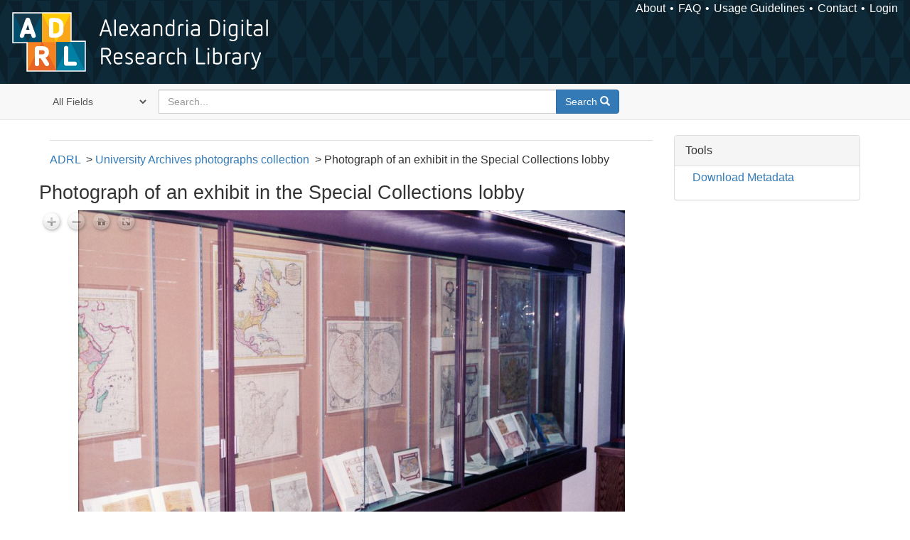

--- FILE ---
content_type: text/html; charset=utf-8
request_url: https://alexandria.ucsb.edu/lib/ark:/48907/f33n23c6
body_size: 16363
content:

<!DOCTYPE html>
<html lang="en" class="no-js">
  <head>
    <meta charset="utf-8">
    <meta http-equiv="Content-Type" content="text/html; charset=utf-8">

    <!-- Mobile viewport optimization h5bp.com/ad -->
    <meta name="HandheldFriendly" content="True">
    <meta name="viewport" content="width=device-width,initial-scale=1.0">

    <!-- Internet Explorer use the highest version available -->
    <meta http-equiv="X-UA-Compatible" content="IE=edge">

    <!-- Mobile IE allows us to activate ClearType technology for smoothing fonts for easy reading -->
    <!--[if IEMobile]>
      <meta http-equiv="cleartype" content="on">
    <![endif]-->

    <title>Photograph of an exhibit in the Special Collections lobby - Alexandria Digital Research Library | Alexandria Digital Research Library</title>
    <link href="https://alexandria.ucsb.edu/catalog/opensearch.xml" title="Alexandria Digital Research Library" type="application/opensearchdescription+xml" rel="search" />
    <link rel="shortcut icon" type="image/x-icon" href="/assets/favicon-b4185c7dd08c0b4f2142c58bbcca322b3a01f50adc3413438b98be2b664bb4b6.ico" />
    <link rel="stylesheet" media="all" href="/assets/application-e8e924286cbd68948e4d4849af42ae00310008c3bd04b8b79321e5384c8caf6e.css" />
    <script src="/assets/application-93fcbd9807893525bd7266fe62b5f4950961adbb99b0b1866cb1a33e4c1b48be.js"></script>
    <meta name="csrf-param" content="authenticity_token" />
<meta name="csrf-token" content="dRtwQxANZFTDDKTBLXFKJLSYDSio39V34PW3UM98fvRCKLzL6ATVsro+vMkTbKS5628uVP13fdWigE0Js9JWlQ==" />
    <link rel="alternate" title="xml" type="application/xml" href="https://alexandria.ucsb.edu/concern/images/f33n23c6.xml" />
<link rel="alternate" title="dc_xml" type="text/xml" href="https://alexandria.ucsb.edu/concern/images/f33n23c6.dc_xml" />
<link rel="alternate" title="oai_dc_xml" type="text/xml" href="https://alexandria.ucsb.edu/concern/images/f33n23c6.oai_dc_xml" />
<link rel="alternate" title="nt" type="application/n-triples" href="https://alexandria.ucsb.edu/concern/images/f33n23c6.nt" />
<link rel="alternate" title="jsonld" type="application/ld+json" href="https://alexandria.ucsb.edu/concern/images/f33n23c6.jsonld" />
<link rel="alternate" title="ttl" type="text/turtle" href="https://alexandria.ucsb.edu/concern/images/f33n23c6.ttl" />

    <!-- Le HTML5 shim, for IE6-8 support of HTML5 elements -->
    <!--[if lt IE 9]>
      <script src="//html5shim.googlecode.com/svn/trunk/html5.js"></script>
    <![endif]-->
  </head>
<!-- Global site tag (gtag.js) - Google Analytics -->
<script async src="https://www.googletagmanager.com/gtag/js?id=G-RDKLZ6Y0NV"></script>
<script>
  window.dataLayer = window.dataLayer || [];
  function gtag(){dataLayer.push(arguments);}
  gtag('js', new Date());

  gtag('config', 'G-RDKLZ6Y0NV');
</script>
<body class="blacklight-catalog blacklight-catalog-show">
  <nav class="navbar">
  <a class="navbar-logo" href="/" title="Main page">
    <img alt="ADRL logo" src="/assets/ADRL_small-cd5deedca6b312cddf5ef68bb7df8ad686f4f175495d6d33311e8ec128d1b946.png" />
    <span>Alexandria Digital Research Library</span></a>
  <nav class="menu">
<ul>
  <li><a href="/welcome/about">About</a></li>
  <li><a href="/welcome/using">FAQ</a></li>
  <li><a href="/welcome/collection-usage-guidelines">Usage Guidelines</a></li>
  <li><a href="/contact_us">Contact</a></li>


  
  
  

  <li class="login-link">
      <a href="/sign_in">Login</a>
  </li>
</ul>
</nav>

</nav>

<div id="search-navbar" class="navbar navbar-default navbar-static-top" role="navigation">
  <div class="container">
    <form class="search-query-form clearfix navbar-form" role="search" aria-label="Search" action="https://alexandria.ucsb.edu/catalog" accept-charset="UTF-8" method="get"><input name="utf8" type="hidden" value="&#x2713;" />
  <input type="hidden" name="prot" value="ark:" />
<input type="hidden" name="shoulder" value="48907" />
  <div class="input-group">
      <span class="input-group-addon for-search-field">
        <label for="search_field" class="sr-only">Search in</label>
        <select name="search_field" id="search_field" title="Targeted search options" class="search_field"><option value="all_fields">All Fields</option>
<option value="title">Title</option>
<option value="subject">Subject</option>
<option value="accession_number">Accession Number</option></select>
      </span>

    <label for="q" class="sr-only">search for</label>
    <input type="text" name="q" id="q" placeholder="Search..." class="search_q q form-control" data-autocomplete-enabled="false" data-autocomplete-path="/suggest" />

    <span class="input-group-btn">
      <button type="submit" class="btn btn-primary search-btn" id="search">
        <span class="submit-search-text">Search</span>
        <span class="glyphicon glyphicon-search"></span>
      </button>
    </span>
  </div>
</form>
  </div>
</div>


  <div id="ajax-modal" class="modal fade" tabindex="-1" role="dialog" aria-labelledby="modal menu" aria-hidden="true">
  <div class="modal-dialog">
    <div class="modal-content">
    </div>
  </div>
</div>


  <div id="main-container" class="container">
    <h1 class="sr-only application-heading">Alexandria Digital Research Library</h1>

    <div class="row">
  <div class="col-md-12">
    <div id="main-flashes">
      <div class="flash_messages">
</div>

    </div>
  </div>
</div>


    <div class="row">
      
  <div class="row">

    <div class="col-md-12">
      <div id="content" class="col-md-9 col-sm-8 show-document">
  <div id='previousNextDocument' class='pagination-search-widgets'>
</div>



<div id="document" class="document blacklight-image" itemscope  itemtype="http://schema.org/Thing">
  <div id="doc_f33n23c6">
    
<ul class="adrl-breadcrumb">
  <li><a href="https://alexandria.ucsb.edu/">ADRL</a>
    <ul>
      <li><a href="/lib/ark:/48907/f3hd7vdz">University Archives photographs collection</a>
        <ul>
          <li>Photograph of an exhibit in the Special Collections lobby</li>
        </ul>
      </li>
    </ul>
  </li>
</ul>


<div class="row">
  <h1 itemprop="name">Photograph of an exhibit in the Special Collections lobby</h1>
</div>


<div class="row zoom">

      <picture data-openseadragon="{&quot;prefixUrl&quot;:&quot;&quot;,&quot;navImages&quot;:{&quot;zoomIn&quot;:{&quot;REST&quot;:&quot;/assets/openseadragon/zoomin_rest-674258f78d924bfe2454a637ecf912fe7069105ab68980f69674ff5c25521ed9.png&quot;,&quot;GROUP&quot;:&quot;/assets/openseadragon/zoomin_grouphover-ecd40589890cdfd81911752c4af02c691a201c21d74bbad5f3d9336463b52604.png&quot;,&quot;HOVER&quot;:&quot;/assets/openseadragon/zoomin_hover-6a2c08cf07b12162f73e80417d6e49e7da4b219981c9929abf89fbd1a18b58a2.png&quot;,&quot;DOWN&quot;:&quot;/assets/openseadragon/zoomin_pressed-b9eb902ca333aaabd8cf77c1184a6aa24311bcba0d836dc6ebded4c5d7146475.png&quot;},&quot;zoomOut&quot;:{&quot;REST&quot;:&quot;/assets/openseadragon/zoomout_rest-a4ff50ab46d8de87c720cb9cbccc9b4bef1cdda1394b9c8a2b4e6fb2f63e13aa.png&quot;,&quot;GROUP&quot;:&quot;/assets/openseadragon/zoomout_grouphover-b582631f7ede7c640c46a29d74728814d3b7332b14748054ae460aa9be929e77.png&quot;,&quot;HOVER&quot;:&quot;/assets/openseadragon/zoomout_hover-b752facaf76d197e235dd789929e86577339ffa280b6a51621388f2cad9900e1.png&quot;,&quot;DOWN&quot;:&quot;/assets/openseadragon/zoomout_pressed-99ce17d25e10d07ebe3a21642eb350bfd80c603cbb6a4b0af705fbcdf8ca57dc.png&quot;},&quot;home&quot;:{&quot;REST&quot;:&quot;/assets/openseadragon/home_rest-6fd27483f507bf8b4a15d6c60d43e9bb3bd14b84959973d61a622bbb4777dfc9.png&quot;,&quot;GROUP&quot;:&quot;/assets/openseadragon/home_grouphover-2f2dfd6ed6fd11c1aec5491c36f071cf51a96712ddac54b803a8fee917ce27d8.png&quot;,&quot;HOVER&quot;:&quot;/assets/openseadragon/home_hover-170fc906037fe8707d3757775ea4ccb3ebbf883329c44473cd247d0f22c320d9.png&quot;,&quot;DOWN&quot;:&quot;/assets/openseadragon/home_pressed-e8a08eb8d9862e63c8df96fbe508956ae031b09d85533adf83e094c5b187833c.png&quot;},&quot;fullpage&quot;:{&quot;REST&quot;:&quot;/assets/openseadragon/fullpage_rest-1b7ae93b3fe5d0df99e196bfe22b93c7f05d2d5e0fdf97b8b8e957e5476ff586.png&quot;,&quot;GROUP&quot;:&quot;/assets/openseadragon/fullpage_grouphover-f96415fcf86eff56b664f2328ffd61972b98738874d995e077091344f59fc26b.png&quot;,&quot;HOVER&quot;:&quot;/assets/openseadragon/fullpage_hover-3cc954037484edb4a74d97a374605301b4da04c034981af70ec0ec3e1bb509a8.png&quot;,&quot;DOWN&quot;:&quot;/assets/openseadragon/fullpage_pressed-7b3d188695ec59993a09cf27dde280b1da93fd43360f721642b42229b9e5e817.png&quot;},&quot;rotateleft&quot;:{&quot;REST&quot;:&quot;/assets/openseadragon/rotateleft_rest-ab4731e3c7d7a4b40ea07c16269e8117ce58506177dc438cc00cdf837f513f09.png&quot;,&quot;GROUP&quot;:&quot;/assets/openseadragon/rotateleft_grouphover-35d3cf9efe958bd88ae0c532648403824df252fa6835aa586301b19c80c264e3.png&quot;,&quot;HOVER&quot;:&quot;/assets/openseadragon/rotateleft_hover-59fee051c2aff4c8491255be664f87671c089db4863f933989b10263818cf435.png&quot;,&quot;DOWN&quot;:&quot;/assets/openseadragon/rotateleft_pressed-97d28095eb471109d0aee65f9f4dc5ee6dba6d7fed433e3a910dcda69ca4a977.png&quot;},&quot;rotateright&quot;:{&quot;REST&quot;:&quot;/assets/openseadragon/rotateright_rest-c201ce35f6651e824eee3eb5ca3e42fc40035d2070eec9ce1261c8b7bc126526.png&quot;,&quot;GROUP&quot;:&quot;/assets/openseadragon/rotateright_grouphover-ebdaf54f82601db210a5ac2e0a54790c0decd8dea5bd115f7d6d0d2bf04c5e00.png&quot;,&quot;HOVER&quot;:&quot;/assets/openseadragon/rotateright_hover-a9124016ebe30ec16f3691a16cc57997174652f480f3002d45beaf918b1230c1.png&quot;,&quot;DOWN&quot;:&quot;/assets/openseadragon/rotateright_pressed-a75e74dab723a0587d365e4b076572d1440df9f31c424ef4a6be62f3a45d472b.png&quot;},&quot;previous&quot;:{&quot;REST&quot;:&quot;/assets/openseadragon/previous_rest-56999fcbe41a0ebb5d701fb463caea0e3850478d1f869e2e7a73b7dc363ca2e2.png&quot;,&quot;GROUP&quot;:&quot;/assets/openseadragon/previous_grouphover-c7e82a94049ff615a7dc6f78ae3758d7d33eab41a69093d9c1101c164c07fe8b.png&quot;,&quot;HOVER&quot;:&quot;/assets/openseadragon/previous_hover-94126f0047e7901b3d2e408abb58b20744a7251786746d7508624db5b4c81bce.png&quot;,&quot;DOWN&quot;:&quot;/assets/openseadragon/previous_pressed-b80145c436ff5cd94c3f672eed9f1723fcd13077870337874171e99dee9f9929.png&quot;},&quot;next&quot;:{&quot;REST&quot;:&quot;/assets/openseadragon/next_rest-d9b1965f3bcddd3db23e63037a27152c1b7528811582c68b7b4bf25b8673fe07.png&quot;,&quot;GROUP&quot;:&quot;/assets/openseadragon/next_grouphover-e7c76fb2c8a792a63efe2ad76da276fd079f50ec0df2b03b04bfc36cfc217103.png&quot;,&quot;HOVER&quot;:&quot;/assets/openseadragon/next_hover-67210c1194693f480cfe9935281fd447a86c46b65e67ce182632cb518dfd2bb9.png&quot;,&quot;DOWN&quot;:&quot;/assets/openseadragon/next_pressed-95afb05783b4c599eec66a21a2b98ea09d6b0be41cce42ed512239cede37a1ab.png&quot;}}}"><source media="openseadragon" src="/image-service/g732d9552%2Ffiles%2F87ea7fa2-70e5-4c51-b6c6-a4bc3cb69334/info.json" /></picture>
</div>

<dl class="dl-horizontal  dl-invert">
	    <dt class="blacklight-created_ssm">Creation Date:</dt>
	    <dd class="blacklight-created_ssm">[1993]</dd>
	    <dt class="blacklight-lc_subject_label_tesim">Topics:</dt>
	    <dd class="blacklight-lc_subject_label_tesim"><a href="/catalog?f%5Blc_subject_label_sim%5D%5B%5D=Libraries">Libraries</a> and <a href="/catalog?f%5Blc_subject_label_sim%5D%5B%5D=Exhibitions">Exhibitions</a></dd>
	    <dt class="blacklight-form_of_work_label_tesim">Genres:</dt>
	    <dd class="blacklight-form_of_work_label_tesim"><a href="/catalog?f%5Bform_of_work_label_sim%5D%5B%5D=photographs">photographs</a> and <a href="/catalog?f%5Bform_of_work_label_sim%5D%5B%5D=negatives+%28photographs%29">negatives (photographs)</a></dd>
	    <dt class="blacklight-note_label_tesim">Notes:</dt>
	    <dd class="blacklight-note_label_tesim"><p>Title supplied by library staff.</p><p>Date from finding aid.</p></dd>
	    <dt class="blacklight-citation_ssm">Citation:</dt>
	    <dd class="blacklight-citation_ssm">[Item description]. University Archives photographs collection. UArch 112. Department of Special Research Collections, UC Santa Barbara Library, University of California, Santa Barbara.</dd>
	    <dt class="blacklight-extent_ssm">Physical Description:</dt>
	    <dd class="blacklight-extent_ssm">1 photograph : negative ; film width 35 mm</dd>
	    <dt class="blacklight-work_type_label_tesim">Format:</dt>
	    <dd class="blacklight-work_type_label_tesim"><a href="/catalog?f%5Bwork_type_label_sim%5D%5B%5D=Still+Image">Still Image</a></dd>
	    <dt class="blacklight-collection_label_ssim">Collection(s):</dt>
	    <dd class="blacklight-collection_label_ssim"><a href="/catalog?f%5Bcollection_label_ssim%5D%5B%5D=University+Archives+photographs+collection">University Archives photographs collection</a></dd>
	    <dt class="blacklight-series_name_ssm">Series:</dt>
	    <dd class="blacklight-series_name_ssm"><a href="/catalog?f%5Bseries_name_sim%5D%5B%5D=Series+I.+Photographs.+Subseries+D.+Goleta+Campus">Series I. Photographs. Subseries D. Goleta Campus</a></dd>
	    <dt class="blacklight-folder_name_tesim">Folder:</dt>
	    <dd class="blacklight-folder_name_tesim"><a href="/catalog?f%5Bfolder_name_sim%5D%5B%5D=Library%3A+Special+Collections%3A+Misc.+staff+and+events%2C+1993">Library: Special Collections: Misc. staff and events, 1993</a></dd>
	    <dt class="blacklight-sub_location_ssm">Library Location:</dt>
	    <dd class="blacklight-sub_location_ssm"><a href="/catalog?f%5Bsub_location_sim%5D%5B%5D=Department+of+Special+Research+Collections">Department of Special Research Collections</a></dd>
	    <dt class="blacklight-identifier_ssm">ARK:</dt>
	    <dd class="blacklight-identifier_ssm">ark:/48907/f33n23c6</dd>
	    <dt class="blacklight-accession_number_ssim">Local Identifier:</dt>
	    <dd class="blacklight-accession_number_ssim">uarch112-g01256-4</dd>
	    <dt class="blacklight-license_label_tesim">Rights:</dt>
	    <dd class="blacklight-license_label_tesim"><a title="Rights Statement" href="http://rightsstatements.org/vocab/CNE/1.0/"><img class="icon" src="/assets/rights-statements/Other.Icon-Only.dark-af9d465138f7384ee5827eaa42b57b63550e10d4634dd63979e1b9fc411dff56.png" alt="Other.icon only.dark" /> Copyright Not Evaluated</a></dd>
	    <dt class="blacklight-restrictions_tesim">Restrictions:</dt>
	    <dd class="blacklight-restrictions_tesim"><p>Transmission or reproduction of materials protected by copyright beyond that allowed by fair use requires the written permission of the copyright owners. In addition, the reproduction of some materials may be restricted by terms of gift or purchase agreements, donor restrictions, privacy and publicity rights, licensing and trademarks (contact the department of Special Research Collections at the UC Santa Barbara Library for more information). Works not in the public domain cannot be commercially exploited without permission of the copyright owner. Responsibility for any use rests exclusively with the user.</p></dd>
</dl>


  </div>
</div>


</div>

<div id="sidebar" class="col-md-3 col-sm-4">
     <div class="panel panel-default show-tools">
    <div class="panel-heading">
      Tools
    </div>

    <div class="panel-body">
      <ul class="nav">
        
          <li class="download">
              <a href="/catalog/f33n23c6.ttl">Download Metadata</a>

          </li>
      </ul>
    </div>
  </div>

  

</div>

    </div>

  </div>


    </div>
  </div>

  <footer>
  <div class="meta-adrl">
    <div class="copyright">
      Copyright 2014–2026 The Regents of the University of California, All Rights Reserved.
    </div>
    <div class="version">
      Version master updated 08 March 2023
    </div>
  </div>

  <div class="meta-ucsb">
    <div class="logo-link">
      <a href="http://www.library.ucsb.edu">
        <img src="/assets/UCSB_Library_Logo_White-c886d0ca489e0f169315cba66eb27cb5fc6700f3e7aad9c0b463229fc5a316f6.png"
             srcset="/assets/UCSB_Library_Logo_White@2x-b6f4b4f8960266c3da105738935511e017442275c3f22a8b8c038710338b8997.png 2x">
</a>    </div>

    <div>
      <a href="http://www.ucsb.edu">
        <p><strong>UC Santa Barbara Library</strong><br>
          Santa Barbara, California 93106-9010<br>
          (805) 893-2478</p>
</a>    </div>
  </div>
</footer>

  </body>
</html>

